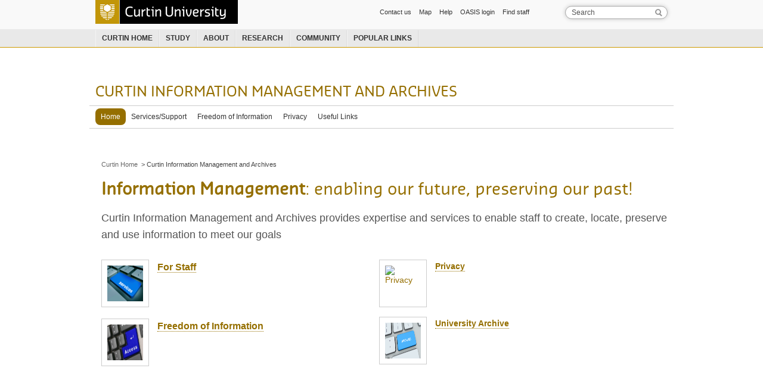

--- FILE ---
content_type: text/html
request_url: https://informationmanagement.curtin.edu.au/
body_size: 3894
content:
<!DOCTYPE html PUBLIC "-//W3C//DTD XHTML 1.0 Transitional//EN" "http://www.w3.org/TR/xhtml1/DTD/xhtml1-transitional.dtd">

<html lang="en" xml:lang="en" xmlns="http://www.w3.org/1999/xhtml">
<head>
<title>Home</title>
<meta content="Home" name="DC.Title"/>
<meta content="***" name="Description"/>
<meta content="***" name="DC.Description"/>
<meta content="***" name="Keywords"/>
<meta content="***" name="DC.Subject"/>
<meta content="Information Management" name="Curtin.Classification"/>
<meta content="Strategic Management" name="Curtin.Classification"/>
<meta content="45" name="revisit_after"/>
<meta content="Curtin Information Management and Archives (Phone: 9266 9266)" name="DC.Creator"/>
<meta content="https://informationmanagement.curtin.edu.au/index.cfm" name="DC.Identifier"/>
<meta content="2024-05-10" name="DC.Date.Modified"/>
<meta content="PUBLIC" name="AGLSTERMS.protectiveMarking"/>
<meta content="http://global.curtin.edu.au/legal/" name="DC.Rights"/>
<meta content="text/html" name="DC.Format"/>
<meta content="en" name="DC.Language"/>
<link href="/template/css/layoutv3.css" rel="stylesheet" type="text/css"/>
<link href="/template/css/contentv3.css" rel="stylesheet" type="text/css"/>
<link href="/local/css/site.css" rel="stylesheet" type="text/css"/>
<link href="/template/css/print.css" media="print" rel="stylesheet" type="text/css"/>
<script src="https://global.curtin.edu.au/packages/jQuery-1.3.2/jquery-1.3.2.min.js" type="text/javascript"></script>
<title>Records &amp;amp; Information Management</title>
<meta content="Records &amp; Information Management" name="DC.Title"/>
<meta content="This page gives a brief introduction to University Information Management, the area responsible for records and information management at Curtin" name="Description"/>
<meta content="This page gives a brief introduction to University Information Management, the area responsible for records and information management at Curtin" name="DC.Description"/>
<meta content="information services, University Archives, flow, records, Curtin University, Curtin, archives, information management" name="Keywords"/>
<meta content="information services, University Archives, flow, records, Curtin University, Curtin, archives, information management" name="DC.Subject"/>
<!-- Google Tag Manager --->
<noscript><iframe height="0" src="//www.googletagmanager.com/ns.html?id=GTM-WKWRXD" style="display:none;visibility:hidden" title="Google Tag Manager" width="0"></iframe></noscript>
<script type="text/javascript">(function(w,d,s,l,i){w[l]=w[l]||[];w[l].push({'gtm.start':
        new Date().getTime(),event:'gtm.js'});var f=d.getElementsByTagName(s)[0],
        j=d.createElement(s),dl=l!='dataLayer'?'&l='+l:'';j.async=true;j.src=
        '//www.googletagmanager.com/gtm.js?id='+i+dl;f.parentNode.insertBefore(j,f);
        })(window,document,'script','dataCoreLayer','GTM-WKWRXD');</script>
<!-- End Google Tag Manager -->
<meta charset="utf-8"/></head>
<body class="secure">
<a class="reader" href="#skip_to_content">Skip to content</a>
<div id="branding"> <span class="print_only">Curtin University</span>
<div class="page_positioning">
<div id="masthead"> <a href="http://www.curtin.edu.au/"><span> </span>Curtin University</a> </div>
<div id="utility">
<form action="//search.curtin.edu.au/s/search.html" method="get">
<label class="reader" for="query">Search</label>
<input accesskey="q" class="search" id="query" name="query" onblur="this.className='search';if(this.value=='') this.value = this.defaultValue;" onfocus="if(this.value==this.defaultValue)this.value='';" size="22" type="text" value="Search"/>
<input name="collection" type="hidden" value="curtin-university"/>
<input name="clive" type="hidden" value="curtin-web,curtin-staff,curtin-jobs,curtin-maps,curtin-entities"/>
<input class="submit_button" type="submit" value="search"/>
</form>
<ul>
<li><a href="http://www.curtin.edu.au/contact-us/">Contact us</a></li>
<li><a href="http://properties.curtin.edu.au/maps/">Map</a></li>
<li><a href="http://curtin.edu.au/help/">Help</a></li>
<li><a href="http://oasis.curtin.edu.au/">OASIS login</a></li>
<li><a href="http://search.curtin.edu.au/s/search.html?collection=curtin-university&amp;form=staff&amp;clive=curtin-staff">Find staff</a></li>
</ul>
</div>
<div class="clearing"></div>
<ul id="global_navigation">
<li class="hover_menu" id="global_home"><a class="top_level" href="http://www.curtin.edu.au/">Curtin home</a> </li>
<li class="hover_menu"><a class="top_level" href="http://study.curtin.edu.au/">Study</a>
<ul class="drop_down study_drop">
<li class="ql_title">Information for
              <ul>
<li><a href="https://study.curtin.edu.au/">Future students</a></li>
<li><a href="https://research.curtin.edu.au/">Research students</a></li>
<li><a href="https://students.curtin.edu.au/">Current students</a></li>
<li><a href="https://study.curtin.edu.au/undergraduate/parent-information/">Parents</a></li>
<li><a href="https://study.curtin.edu.au/undergraduate/career-advisors-teachers/">Career advisors and teachers</a></li>
</ul>
</li>
<li class="ql_title">Information about
              <ul>
<li><a href="https://study.curtin.edu.au/">Courses</a></li>
<li><a href="http://clt.curtin.edu.au/">Teaching &amp; learning</a></li>
<li><a href="http://scholarships.curtin.edu.au/">Scholarships</a></li>
<li><a href="https://study.curtin.edu.au/curtin-life/">Curtin Life</a></li>
<li class="more_page"><a href="https://study.curtin.edu.au">More on studying</a></li>
</ul>
</li>
</ul>
</li>
<li class="hover_menu"><a class="top_level" href="http://about.curtin.edu.au/">About</a>
<ul class="drop_down about_drop">
<li><a href="http://about.curtin.edu.au/education-research-programs/">Education and research</a></li>
<li><a href="http://about.curtin.edu.au/our-campuses/">Campuses</a></li>
<li><a href="http://about.curtin.edu.au/our-profile/">Profile</a></li>
<li><a href="http://about.curtin.edu.au/services/">Services</a></li>
<li><a href="http://about.curtin.edu.au/working-curtin/">Working at Curtin</a></li>
</ul>
</li>
<li class="hover_menu"> <a class="top_level" href="http://research.curtin.edu.au/">Research</a>
<ul class="drop_down research_drop">
<li><a href="http://research.curtin.edu.au/about/">About research</a></li>
<li><a href="http://research.curtin.edu.au/news-events/">Research news</a></li>
<li><a href="http://research.curtin.edu.au/projects-expertise/">Projects and expertise</a></li>
<li><a href="http://research.curtin.edu.au/projects-expertise/institutes-centres/">Institutes and centres</a></li>
<li><a href="http://research.curtin.edu.au/industry-partners/">Industry and partners</a></li>
<li><a href="http://research.curtin.edu.au/industry-partners/consulting-services/">Consulting services</a></li>
<li><a href="http://research.curtin.edu.au/standards/">Research standards</a></li>
<li><a href="http://research.curtin.edu.au/postgraduate/">Postgraduate research</a></li>
</ul>
</li>
<li class="hover_menu"><a class="top_level" href="http://community.curtin.edu.au/">Community</a>
<ul class="drop_down community_drop">
<li><a href="http://alumni.curtin.edu.au/">Alumni</a></li>
<li><a href="http://www.guild.curtin.edu.au/">Student Guild</a></li>
<li><a href="http://johncurtingallery.curtin.edu.au/">John Curtin Gallery</a></li>
<li><a href="http://www.curtinfm.com.au/">Curtin FM</a></li>
<li><a href="http://cv.curtin.edu.au/">Curtin Volunteers!</a></li>
<li><a href="http://give.curtin.edu.au/">Giving to Curtin</a></li>
<li><a href="http://openday.curtin.edu.au/">Open Day</a></li>
</ul>
</li>
<li class="hover_menu" id="hm_popular"> <a class="top_level" href="http://curtin.edu.au/popularlinks/">Popular links</a>
<ul class="drop_down pop_drop">
<li><a href="http://news.curtin.edu.au/">News</a></li>
<li><a href="http://library.curtin.edu.au/">Library</a></li>
<li><a href="http://properties.curtin.edu.au/gettingaround/carparks.cfm">Getting here</a></li>
<li><a href="http://www.coop.com.au/">Bookshop</a></li>
<li><a href="http://students.curtin.edu.au/administration/dates/academic.cfm">Academic calendars</a></li>
<li><a href="http://fees.curtin.edu.au/">Fees &amp; charges</a></li>
<li><a href="http://futurestaff.curtin.edu.au/">Future Staff</a></li>
<li><a href="https://oasis.curtin.edu.au/">OASIS Login</a></li>
</ul>
</li>
</ul>
</div>
</div>
<div id="site_heading">
<div class="page_positioning">
<a href="/">Curtin Information Management and Archives</a>
</div>
</div>
<div id="top_navigation">
<div class="page_positioning">
<ul>
<li class="selected">
<a href="/">Home</a>
</li>
<li>
<a href="/services/index.html">Services/Support</a>
</li>
<li>
<a href="https://www.curtin.edu.au/about/governance/freedom-of-information/">Freedom of Information</a>
</li>
<li>
<a href="https://www.curtin.edu.au/about/governance/privacy/">Privacy</a>
</li>
<li>
<a href="/links/index.html">Useful Links</a>
</li>
</ul>
<div class="clearing"></div>
</div>
</div>
<div id="colour_block"></div>
<div class="page_positioning">
<a id="skip_to_content" name="skip_to_content"></a>
<div class="no_menu" id="content">
<div id="breadcrumbs">
<a href="http://curtin.edu.au">Curtin Home</a> &gt; Curtin Information Management and Archives
	</div>
<div class="fullwidth">
<h1 class="home"><strong>Information Management</strong>: enabling our future, preserving our past!</h1>
<p>Curtin Information Management and Archives provides  expertise and services to enable staff to create, locate, preserve and use  information to meet our goals</p>
<div class="span-4">
<div class="contextual_nav">
<h2><a href="/tools/procedures_advice.html"><strong> For Staff</strong><img alt="Tools" height="60" src="local/images/Services.jpg" width="60"/></a></h2>
</div>
<div class="contextual_nav">
<h2><a href="https://www.curtin.edu.au/about/governance/freedom-of-information/"><strong>Freedom of Information</strong><img alt="Privacy" height="60" src="local/images/accessToInformation.jpg" width="60"/></a></h2></div>
</div>
<div class="span-4 last">
<div class="contextual_nav">
<div class="contextual_nav">
<h2><a href="https://www.curtin.edu.au/about/governance/privacy/"><strong>Privacy</strong><img alt="Privacy" height="60" src="local/images/privacy.png" width="60"/></a></h2>
</div>
<div class="contextual_nav">
<h2><a href="https://www.curtin.edu.au/archives/"><strong>University Archive</strong><img alt="" height="60" src="images/ArchivesKeypad.png" width="60"/></a></h2> </div>
</div>
<!--
<div id="topQueries">
<h2>Top queries</h2>


	



  
    


	<br />
	<p>Something's not working with our FAQs at the moment. Please try again later.</p>
	<p>If you're still having trouble, please <a href="contact.cfm">contact us</a> and we'll fix it and get back to you as soon as possible.</p>

 
</div>
-->
</div>
<div id="small_content">
</div>
</div>
<div class="clearing"></div>
<div id="footer">
<div class="page_positioning">
<div class="column" id="footer_links">
<ul>
<li><a href="http://www.curtin.edu.au/">Curtin home</a></li>
<li><a href="http://find.curtin.edu.au/sitemap/">Site map</a></li>
</ul>
<ul>
<li><a href="https://study.curtin.edu.au">Future students</a></li>
<li><a href="https://about.curtin.edu.au/">About Curtin</a></li>
<li><a href="https://research.curtin.edu.au/">Research</a></li>
<li><a href="https://students.curtin.edu.au/">Current students</a></li>
<li><a href="https://staff.curtin.edu.au/">Staff</a></li>
</ul>
</div>
<div class="column" id="footer_contact">
<h2>Contact us</h2>
<ul>
<li><a href="http://www.curtin.edu.au/contact-us/">Telephone enquiries</a></li>
<li><a href="http://complaints.curtin.edu.au/">Complaints</a></li>
<li><a href="http://properties.curtin.edu.au/safetyatcurtin/">Emergency and security numbers</a></li>
</ul>
<dl>
<dt>Address</dt>
<dd><a href="https://goo.gl/maps/r3ORv">Kent Street, Bentley, Perth<br/>
      Western Australia 6102</a></dd>
</dl>
</div>
<div class="column" id="footer_locations">
<h2>Locations</h2>
<ul>
<li><a href="https://about.curtin.edu.au/visit/#wa">Perth</a></li>
<li><a href="https://about.curtin.edu.au/visit/#kalgoorlie">Kalgoorlie</a></li>
<li><a href="http://curtindubai.ac.ae/">Dubai</a></li>
<li><a href="http://www.curtin.edu.my/">Malaysia</a></li>
<li><a href="http://curtinmauritius.ac.mu/">Mauritius</a></li>
<li><a href="http://www.curtin.edu.sg/">Singapore</a></li>
</ul>
</div>
<div class="column" id="footer_legal">
<h2>Legal</h2>
<dl>
<dt>CRICOS Provider Code</dt>
<dd>00301J</dd>
<dd><strong>ABN:</strong> 99 143 842 569</dd>
<dd><strong>TEQSA:</strong> <a href="https://www.teqsa.gov.au/provider/curtin-university-formerly-curtin-university-technology">PRV12158</a></dd>
</dl>
<ul>
<li><a href="https://curtin.edu.au/copyright/">Copyright</a></li>
<li><a href="https://curtin.edu.au/disclaimer/">Disclaimer</a></li>
<li><a href="/privacy/index.html">Privacy statement</a></li>
<li><a href="https://curtin.edu.au/accessibility/">Accessibility</a></li>
</ul>
</div>
<div class="column" id="footer_logo">
<ul id="social_media">
<li><a href="http://facebook.com/curtinuniversity" rel="me"><img alt="Facebook" src="/template/images/2010/icon_facebook.gif"/></a></li>
<li><a href="http://twitter.com/curtinuni" rel="me"><img alt="Twitter" src="/template/images/2010/icon_twitter.gif"/></a></li>
<li><a href="http://www.youtube.com/user/CurtinUniversity" rel="me"><img alt="YouTube" src="/template/images/2010/icon_youtube.gif"/></a></li>
<li><a href="http://instagram.com/curtinuniversity"><img alt="Instagram" src="/template/images/2010/icon_instagram.png"/></a></li>
<li><a href="http://www.linkedin.com/edu/school?id=10223" rel="me"><img alt="LinkedIn" src="/template/images/2010/icon_linkedin.gif"/></a></li>
</ul>
<a href="http://curtin.edu.au/socialmedia/" id="more-sm">Social media at Curtin</a>
<div class="clearing"></div>
<a href="http://www.atn.edu.au/" id="atn"><span> </span>Australian Technology Network of Universities </a>
<a class="edx" href="https://www.edx.org/school/curtinx" title="Curtin is an edX institutional partner – Visit CurtinX"><img alt="edX logo" height="50" src="/template/images/2010/logo-edx-mono.png" width="77"/></a>
<p>Page last modified:
10 May 2024</p>
</div>
<div class="clearing"></div>
</div>
</div>
</div></div></body>
</html>


--- FILE ---
content_type: text/css
request_url: https://informationmanagement.curtin.edu.au/template/css/layoutv3.css
body_size: 3065
content:
#footer .page_positioning#subheading  {
	font-family: arial,sans-serif;
	font-size: 0.6em;
	line-height: 1.1em;
	margin: 1em 0 0 0;
	text-transform: none;
}
@font-face {
	font-family:'Sansa';
	src:url('../font/SansaSoft-Normal.eot')
}
@font-face {
	font-family:"Sansa";
	src:url('../font/SansaSoft-Normal.otf');
	font-weight:normal;
	font-style:normal;
	font-variant:normal
}
html, body, div, span, applet, object, iframe, h1, h2, h3, h4, h5, h6, p, pre, a, abbr, acronym, address, big, cite, code, del, dfn, font, img, ins, kbd, q, s, samp, small, strike, tt, var, dl, dt, dd, ol, ul, li, form, label, table, caption, tbody, tfoot, thead, tr, th, td {
	margin:0;
	padding:0;
	border:0;
	outline:0;
	font-weight:inherit;
	font-style:inherit;
	font-size:100%;
	font-family:inherit;
	vertical-align:baseline;
	background:transparent
}
a:focus {
	outline:1px dotted #555
}
ol, ul {
	list-style:none
}
table {
	border-collapse:collapse;
	border-spacing:0
}
caption, th, td {
	text-align:left;
	font-weight:normal
}
blockquote, q {
	quotes:"" ""
}
html {
	font-family:Arial, Helvetica, sans-serif;
	font-size:75%
}
body {
/*	behavior:url("//global.curtin.edu.au/template/css/csshover3.htc"); */
	background:none
}
.clearing {
	clear:both
}
.page_positioning {
	width:960px;
	margin:0 auto;
	padding:0 10px
}
.reader {
	position:absolute;
	left:0;
	top:-1000px;
	width:1px;
	height:1px;
	overflow:hidden;
	text-indent:-9999px
}
.img_replacement {
	position:relative;
	overflow:hidden;
	text-decoration:none;
	display:block
}
.img_replacement span {
	position:absolute;
	width:100%;
	height:100%;
	top:0;
	left:0;
	background-repeat:no-repeat
}
a.img_replacement span {
	cursor:pointer
}
#masthead {
	width:239px;
	height:40px;
	background:url(../images/2010/curtin_logo.gif) no-repeat;
	float:left
}
#masthead a {
	height:40px;
	width:239px;
	position:relative;
	display:block;
	text-decoration:none
}
#masthead a span {
	position:absolute;
	width:100%;
	height:100%;
	background:url(../images/2010/curtin_logo.gif)
}
#masthead a img {
	width:239px;
	height:40px
}
#branding {
	border-bottom:1px solid #C90;
	z-index:500;
	position:relative
}
#branding, #branding .page_positioning {
	background:#f9f9f9 url(../images/2010/global_bg.gif) bottom repeat-x;
	height:79px;
	border-bottom:1px solid #C90;
	margin-bottom:-1px
}
#utility {
	font-family:Arial, Helvetica, sans-serif;
	padding-top:10px
}
#utility ul, #utility form {
	float:right;
	margin:0;
}
#utility ul{
margin:1px 50px 0 0;	
}

#utility li {
	display:inline;
	font-size:.917em;
	line-height:1.81em;
	list-style:none;
	margin:0
}
#utility li a {
	color:#333;
	text-decoration:none;
	margin-right:10px;
}
#utility li a:hover {
	text-decoration:underline
}
#utility form {
	position:relative
}
#utility .search {
	width:130px;
	font-size:1em;
	font-family:Arial, Helvetica, sans-serif;
	color:#555;
	border:1px solid #AAA;
	padding-left:10px;
	padding-right:30px;
	height:18px;
	-moz-border-radius:16px;
	-webkit-border-radius:16px;
	border-radius:16px;
	-moz-box-shadow:0 0 7px rgba(0,0,0,0.2);
	-webkit-box-shadow:0 0 7px rgba(0,0,0,0.2);
	box-shadow:0 0 7px rgba(0,0,0,0.2)
}
#utility .search:focus {
	-moz-box-shadow:0 0 7px #e3c56f;
	-webkit-box-shadow:0 0 7px #e3c56f;
	box-shadow:0 0 7px #e3c56f;
	border:1px solid #c90
}
#utility .submit_button {
	position:absolute;
	right:8px;
	top:4px;
	background:url(../images/2010/search.gif) no-repeat;
	border:0;
	height:15px;
	width:15px;
	text-indent:-9999px;
	font-size:0;
	display:block;
	line-height:0;
	cursor:pointer
}
#utility input[type="submit"]::-moz-focus-inner {
border:0
}
#utility input[type="submit"]:focus {
	outline:none
}
#global_navigation {
	height:30px;
	margin-top:10px;
	position:relative;
	margin-bottom:0;
	margin-left:0;
}
#global_navigation li a.selected {
	background:#FFF;
	border:1px solid #C90;
	border-bottom:1px solid white;
	-moz-border-radius:3px 3px 0 0;
	-webkit-border-top-left-radius:3px;
	-webkit-border-top-right-radius:3px;
	border-radius:3px 3px 0 0
}
#global_navigation a.top_level:hover {
	text-decoration:underline
}
#global_navigation .hover_menu {
	margin:0;
	list-style:none;
	font-size:1em;
	line-height:1.584em;
	text-transform:uppercase;
	font-weight:bold;
	display:block;
	float:left;
	width:auto;
	height:100%;
	top:0;
	position:relative
}
#global_navigation .hover_menu ul {
	margin:0;
	width:176px;
	padding-top:10px;
	position:absolute;
	top:30px;
	left:0;
	background:#faf6e8;
	border:1px solid #c29608;
	border-top:none;
	text-transform:none;
	font-weight:normal;
	padding-bottom:20px;
	display:none;
	-webkit-box-shadow:2px 2px 3px rgba(0,0,0,0.3);
	-moz-box-shadow:2px 2px 3px rgba(0,0,0,0.3);
	box-shadow:2px 2px 3px rgba(0,0,0,0.3)
}
#global_navigation .hover_menu:hover ul {
	display:block
}
#global_navigation .hover_menu li {
	line-height:1.666em;
	margin:0;
	list-style:none
}
#global_navigation .hover_menu li a {
	display:block;
	padding:4px 10px 3px 10px;
	border:none!important
}
#global_navigation a {
	color:#333;
	text-decoration:none;
	height:24px;
	border:1px solid #f4f4f4;
	border-top-color:#e9e9e9;
	border-right-color:#DDD;
	border-bottom:none;
	display:inline-block;
	line-height:1.666em;
	padding:4px 10px 0 10px
}
#global_navigation li li a {
	height:auto;
	line-height:1.666em;
	padding-bottom:.4166em!important;
	padding-top:.4166em!important
}
#global_navigation .hover_menu:hover a {
	background:#faf6e8;
	color:black;
	border:1px solid #c29608;
	border-bottom:1px solid #faf6e8;
	-moz-border-radius:3px 3px 0 0;
	-webkit-border-top-left-radius:3px;
	-webkit-border-top-right-radius:3px;
	border-radius:3px 3px 0 0
}
#global_navigation .hover_menu:hover li a:hover {
	background:#f5edd0
}
#global_navigation li.ql_title {
	float:left;
	text-transform:uppercase;
	font-weight:bold;
	width:176px;
	padding:0;
	padding-left:24px;
	color:#956f00;
	margin-top:10px
}
#global_navigation li.ql_title ul {
	border:none;
	-moz-box-shadow:none;
	-webkit-box-shadow:none;
	box-shadow:none;
	width:190px;
	float:left;
	position:relative;
	display:block;
	top:0;
	padding:0;
	margin:10px 20px 0 -8px
}
#global_navigation ul.research_drop {
	width:274px
}
#global_navigation ul.study_drop {
	width:440px;
	height:auto;
	padding-bottom:30px
}
#global_navigation #global_home a:hover {
	background:#555;
	border-color:#555;
	color:#FFF
}
#site_heading {
	font-size:2em;
	line-height:1.2em;
	text-transform:uppercase;
	margin-top:2.6em;
	margin-bottom:.3em;
	font-family:"Sansa", Arial, Helvetica, sans-serif;
	background:none!Important
}
#site_heading .page_positioning, #top_navigation .page_positioning {
	background:none!Important
}
#site_heading span {
	display:none
}
#site_heading a {
	text-decoration:none
}
#top_navigation .page_positioning {
	border-top:1px solid #CCC;
	border-bottom:1px solid #CCC
}
#top_navigation ul {
	margin-top:0;
	background:#FFF
}
#top_navigation li {
	display:inline;
	list-style:none;
	margin:0
}
#top_navigation li a {
	font-size:1em;
	line-height:2.0833em;
	font-family:Arial, Helvetica, sans-serif;
	text-decoration:none;
	display:block;
	float:left;
	padding:2px 9px;
	margin:4px 0 5px 0
}
#top_navigation .selected a, #top_navigation .selected a:hover {
	color:white;
	-moz-border-radius:8px;
	-webkit-border-radius:8px;
	border-radius:8px;
	cursor:default
}
#top_navigation a:hover {
	background:#EEE;
	color:black;
	-moz-border-radius:8px;
	-webkit-border-radius:8px;
	border-radius:8px
}
#menu_navigation {
	width:176px;
	float:left;
	margin:22px 20px 0 0;
	display:inline
}
#menu_navigation ul {
	margin:0;
	background:#FFF
}
#menu_navigation li {
	border-bottom:1px #FFF solid;
	margin:0;
	list-style:none
}
#menu_navigation li a {
	color:#333 !important;
	font-size:1em;
	line-height:1.6666em;
	padding:.503em 0;
	text-decoration:none;
	border-bottom:1px dotted #666;
	display:block;
	padding-left:5px
}
#menu_navigation .has_sub_menu a {
	padding-left:16px;
	background:url(../images/2010/plus_minus.png) 2px 10px no-repeat
}
#menu_navigation .selected a {
	padding-left:10px;
	border-bottom:none
}
#menu_navigation .selected>a {
	border-bottom:1px dotted #000
}
#menu_navigation .has_sub_menu li a, #menu_navigation .selected li a {
	background:none!important;
	padding-left:20px;
	font-size:.917em
}
#menu_navigation .selected li.has_sub_menu a {
	background:url(../images/2010/plus_minus.png) 18px 8px no-repeat!important;
	padding-left:33px
}
#menu_navigation li li a {
	margin-right:0
}
#menu_navigation li li li {
	border-bottom:0!important
}
#menu_navigation .selected .selected .selected a {
	font-weight:bold;
	padding-left:10px
}
#menu_navigation .selected li.selected>a {
	padding-left:20px;
	background-image:none;
	font-weight:bold;
	border-bottom:0!important
}
#menu_navigation li.selected li.selected li a, #menu_navigation li.selected li.selected li.selected>a {
	padding-left:30px
}
#menu_navigation li a:hover, #menu_navigation li li a:hover, #menu_navigation li.selected .has_sub_menu a:hover {
	background-color:#EEE!important
}
#menu_navigation ul.global {
	margin-top:24px
}
#menu_navigation ul.global li {
	border-bottom-color:#f4f4f4
}
#menu_navigation ul.global li a {
	background-color:#f4f4f4
}
#menu_navigation ul.global li.selected>a {
	background-color:#c6c6c6;
	border-color:#000
}
#menu_navigation ul.global li a:hover {
	border-color:#FFF
}
#menu_navigation ul.global .selected li {
	background-color:#DDD;
	border-color:#e3e3e3
}
#menu_navigation ul.global li.selected li.has_sub_menu a {
	background-color:#e3e3e3;
	border-color:#e3e3e3
}
#menu_navigation ul.global li.selected li.has_sub_menu {
	border-color:#e3e3e3
}
#menu_navigation ul.global li.has_sub_menu li a, #menu_navigation ul.global li.selected li a {
	background-color:#e3e3e3;
	border-color:black
}
#menu_navigation ul.global li .selected>a, #menu_navigation ul.global ul ul {
	background-color:#CCC!important
}
#menu_navigation ul.global .selected .selected {
	background-color:#CCC
}
#menu_navigation ul.global .selected .selected li a {
	background:none!important
}
#menu_navigation .has_sub_menu li a, #menu_navigation .selected li a {
	background-color:none
}
#menu_navigation ul.global .selected .selected li {
	background:none
}
#menu_navigation ul.global li a:hover, #menu_navigation ul.global li.selected .has_sub_menu a:hover, #menu_navigation ul.global .selected .selected li a:hover, #menu_navigation ul.global li .selected a:hover {
	background-color:#555!important;
	color:#FFF!important;
}
#breadcrumbs, #bread_crumbs, #breadcrumb, #bread_crumb {
	margin:2.1818em 0 0 0;
	font-family:Arial, Helvetica, sans-serif;
	font-size:.786em!Important;
	line-height:2.1818em;
	position:relative;
	top:3px;
}

#content.no_small #breadcrumbs, #content.no_small #bread_crumbs, #content.no_small #breadcrumb, #content.no_small #bread_crumb {
	margin-right:-294px
}
#breadcrumbs a, #bread_crumbs a, #breadcrumb a, #bread_crumb a {
	color:#666 !important;
	text-decoration:none;
	padding-right:3px
}
#breadcrumbs a:hover, #bread_crumbs a:hover, #breadcrumb a:hover, #bread_crumb a:hover {
	text-decoration:underline
}
#breadcrumbs li, #bread_crumbs li {
	display:inline;
	padding:0 10px 0 0;
	margin-right:0!important;
	margin-left:0!important;
	background:url(../images/2010/bracket.gif) right no-repeat
}
#footer {
	background:url(../images/2010/footer_bg.gif) repeat-x top!important;
	border-top:1px solid #CCC;
	margin-top:80px;
	position:relative
}
#footer .page_positioning {
	background:#FFF url(../images/2010/footer_bg.gif) repeat-x top!important;
	border-top:1px solid #CCC;
	font-size:.917em;
	line-height:1.6363em;
	color:#555;
	padding-top:18px;
	padding-bottom:36px;
	top:-1px;
	position:relative
}
#footer h2 {
	font-size:1em;
	margin:0;
	width:auto;
	padding:0;
	line-height:1.5em;
	margin-top:1em;
	margin-bottom:.75em;
	font-weight:bold;
	text-transform:uppercase;
	color:#956f00
}
#footer p {
	font-size:.917em;
	line-height:1.5em;
	margin-right:0
}
#footer dt {
	font-weight:bold;
	color:#555;
	line-height:1.5em
}
#footer dl {
	margin-bottom:1.5em;
	margin-top:0
}
#footer ul {
	margin:0 0 18px 0
}
#footer li {
	margin:0;
	list-style:none;
	line-height:1.7em
}
#footer .column {
	width:176px;
	margin-right:20px;
	display:inline;
	float:left
}
#footer_links {
	margin-top:1em
}
#footer #footer_logo {
	margin-right:0
}
#footer_logo #social_media {
	margin-top:1em;
	overflow:hidden;
}
#footer_logo #social_media li {
	float:left;
	padding:0;
	margin-right: 4px;
	width:24px;
	height:24px
}
#footer_logo #social_media a:link, #footer_logo #social_media a:visited, #footer_logo #social_media a:link img, #footer_logo #social_media a:visited img {
	width:24px;
	height:24px;
	display:block
}
#footer_logo #social_media li a:hover {
	-moz-transform:scale(1.1);
	image-rendering:-moz-crisp-edges
}
#footer_logo #more-sm {
	margin-top:2em;
	display:block
}
#footer_logo a#atn {
	width:158px;
	height:63px;
	position:relative;
	display:block;
	text-decoration:none;
	margin-top:2em;
	margin-bottom:18px;
	clear:left
}
#footer_logo a span {
	height:100%;
	width:100%;
	background:url(../images/2010/atn_logo_white.gif) top left no-repeat;
	position:absolute;
	left:-1px
}

#footer_logo .edx {
    display: block;
    margin-bottom: 20px;
}

.print_only {
	display:none
}
#content {
	float:left;
	margin-top:0;
	display:inline;
	width:470px;
	margin-right:20px;
	position:relative;
	font-size:116.7%
}
#content.no_small {
	padding-right:294px;
	margin-right:0
}
#content.no_menu {
	width:666px;
	margin-right:20px
}
#content.no_small.no_menu {
	width:666px;
	padding:0;
	padding-right:294px
}
.showgrid {
	background:url(../images/2010/grid.gif) top center repeat-y
}
#content.showgrid {
	background:url(../images/2010/24px.gif) top repeat-y
}


--- FILE ---
content_type: text/css
request_url: https://informationmanagement.curtin.edu.au/template/css/contentv3.css
body_size: 4359
content:
h1 {
	font-family:"Sansa", Arial, Helvetica, sans-serif;
	font-size:2em;
	line-height:1.2856em;
	margin-top:.75em;
	margin-bottom:.6em;
	position:relative;
	margin-right:-294px
}
#content.no_small h1 {
	margin-right:-294px
}
#content h1, #landing h1, .fullwidth h1 {
	margin-right:0
}
h2 {
	font-size:1.5em;
	line-height:1.14286em;
	margin:1.71429em 0 -0.57143em;
	position:relative
}
h3 {
	font-size:1.286em;
	line-height:1.333em;
	margin:1.9999em 0 -0.6665em
}
h4 {
	font-size:1.143em;
	line-height:1.5em;
	margin:2.25em 0 -0.75em
}
h5 {
	font-size:1em;
	line-height:1.7142em;
	margin:2.5713em 0 -0.8571em
}
h1+*, h2+*, h3+*, h4+*, h5+*, h6+* {
	margin-top:24px
}
p {
	font-size:1.0em;
	line-height:1.7143em;
	margin:1.7143em 0;
	position:relative
}
ul, ol {
	margin:1.7143em 0 0 ;
}
ol{
margin-left:16px;	
}
p+ol, p+ul {
	margin-top:-.8571em
}
li ul, li ol {
	margin:.8571em
}
li {
	font-size:1.0em;
	line-height:1.7143em;
	margin:.4285em 0 0 26px;
	list-style:square
}
li p {
	margin-bottom:.8571em
}
ol li, ul ol ul ol li, ul ol li {
	list-style:decimal
}
ol>li {
	list-style:decimal
}
ol ol>li, ol ol ol ol>li {
	list-style:lower-alpha
}
ol ol ol>li {
	list-style:decimal
}
ol ul li, ul ol ul li {
	list-style:square
}
ul>li {
	list-style:square
}
h1+h2, h1+div+h2 {
	margin-top:1.14286em
}
h3+h4 {
	margin-top:1.333em
}
h4+h5 {
	margin-top:1.5em
}
h2+table {
	margin-top:2.284em!important
}
dl {
	margin:1.7143em 0
}
dt {
	font-weight:bold;
	line-height:1.7143em;
	margin-top:.85715em
}
dt:first-child {
	margin-top:0
}
dd {
	line-height:1.7143em
}
h1+p, h1+div+p, h1+.figure+.figure_caption+p, h1+img+p, h1+img+div+p, p.intro, h1+.figure+p, h1+.figure+.figure_caption+div+p, p.add_intro {
	font-size:1.286em;
	line-height:1.555em;
	margin:0 0 1.444em 0;
	color:#555
}
#content.no_small .fullwidth h1, #landing #breadcrumbs {
	margin-right:0
}
H1.remove_intro+p, h1.remove_intro+div+p, h1.remove_intro+.figure+.figure_caption+p, h1.remove_intro+img+p, h1.remove_intro+img+div+p, p.intro, h1.remove_intro+.figure+p, h1.remove_intro+.figure+.figure_caption+div+p, p.remove_intro {
	font-size:1.0em!important;
	line-height:1.7143em!important;
	margin-bottom:1.7143em!important;
	margin-top:-.2em
}
.leading_figure {
	position:relative;
	margin:24px 0 20px 0;
	border:1px solid #CCC
}
.leading_figure {
	float:left;
	margin-right:20px
}
.caption, .leading_caption {
	font-size:85.7%;
	font-style:italic;
	margin:-15px 0 30px 0;
	display:block
}
.leading_caption {
	float:left;
	clear:left;
	width:274px
}
.figure {
	float:right;
	margin:20px -294px 24px 20px;
	top:4px;
	position:relative;
	border:1px solid #CCC;
	clear:right
}
p+.figure {
	margin-top:-4px
}
#content img {
	margin-bottom:20px
}
.full_width {
	margin:0 0 24px 20px
}
.figure_caption {
	clear:right;
	font-size:85.7%;
	float:right;
	font-family:Arial, Helvetica, sans-serif;
	line-height:1.5em;
	margin:.63em -294px 0 0;
	width:272px;
	padding-left:16px;
	text-align:right;
	position:relative;
	top:-20px;
	font-style:italic
}
object {
	z-index:100;
	position:relative
}
.brochure, .warning, .testimonial, .related_links, .faqs, .did_you_know, .news, .events, .warning, .info, .basic {
	position:relative;
	float:right;
	margin:0 -294px 20px 20px;
	font-size:85.7%!important;
	clear:both;
	display:inline
}
.basic {
	margin-right:-278px
}
.related_links, .faqs, .did_you_know, .news, .events, .info, .basic {
	width:258px;
	padding-left:16px
}
.brochure {
	width:176px;
	padding-left:98px
}
.warning, .info {
	padding:16px;
	width:240px;
	-moz-border-radius:8px;
	-webkit-border-radius:8px;
	border-radius:8px
}
.warning :first-child, .info :first-child {
	margin-top:0
}
.warning :last-child, .info :last-child {
	margin-bottom:0
}
.testimonial {
	width:354px;
	padding-left:16px
}
.warning h2, .did_you_know h2, .testimonial h2, .news h2, .events h2, .related_links h2, .faqs h2, .brochure h2, .info h2, .basic h2 {
	font-size:1.333em;
	line-height:1.25em;
	margin:1.11em 0 0 0;
	padding:.222em 0 0 36px
}
.testimonial h2 {
	margin-bottom:1em
}
.related_links h2, .faqs h2, .did_you_know h2, .info h2, .basic h2 {
	padding-left:30px;
	margin-left:-16px
}
.basic h2 {
	padding-left:0
}
h1+.warning h2, h1+.info h2 h1+.did_you_know h2, h1+.testimonial h2, h1+.news h2, h1+.events h2, h1+.related_links h2, h1+.faqs h2, h1+.did_you_know h2, h1+.brochure h2, .event, .article {
	margin-top:0
}
.brochure h2 {
	margin:0;
	padding-left:0
}
.warning h2 {
	padding-top:.111em
}
.testimonial img {
	float:left;
	margin:0 20px 20px 0!important
}
.warning h3, .warning p, .did_you_know h3, .did_you_know p, .testimonial h3, .testimonial p, .news p, .brochure p, .info h3, .info p, .basic h3, .basic p {
	font-size:1em;
	line-height:1.666em;
	margin:0;
	float:none
}
.basic h3 {
	font-weight:bold
}
.testimonial p {
	margin-bottom:1.666em
}
.testimonial p span {
	display:block;
	font-weight:bold
}
.warning h3, .did_you_know h3, .info h3, .basic h3 {
	margin-top:.66em
}
.brochure p {
	padding-left:0;
	margin-right:0!important;
	line-height:1.6667em;
	margin-top:.415em;
	margin-bottom:.415em
}
.warning ul, .did_you_know ul, .testimonial ul, .news ul, .brochure ul, .related_links ul, .faqs ul, .info ul {
	margin-top:.8333em
}
.warning li, .did_you_know li, .testimonial li, .news li, .brochure li, .related_links li, .faqs li, .info li {
	list-style:square;
	line-height:1.666em;
	margin:0 0 .2em 16px
}
.related_links li, .faqs li {
	margin:0 0 .415em 0
}
.brochure a img {
	position:absolute;
	left:0;
	top:0;
	border:1px solid #CCC;
	margin:0
}
.related_links h2 {
	background:url("../images/2010/icon_sprite.png") no-repeat scroll 0 -6px transparent
}
.faqs h2 {
	background:url("../images/2010/icon_sprite.png") no-repeat scroll 0 -96px transparent
}
.did_you_know h2 {
	background:url("../images/2010/icon_sprite.png") no-repeat scroll 0 -187px transparent;
	margin-left:0
}
.find_out_more {
	display:block;
	float:none;
	padding-left:0;
	padding-top:0;
	width:auto
}
.find_out_more h2 {
	background:url("../images/2010/find_out_more.png") no-repeat scroll 0 5px transparent!important;
	font-size:1.5em;
	height:22px;
	line-height:1.14286em;
	margin:1.71429em 0 0 -20px;
	position:relative
}
.did_you_know h2+p, .warning h2+p, .info h2+p {
	margin-top:.8333em
}
.news .time, .events .time {
	font-weight:bold;
	font-size:.917em;
	line-height:1.8181em;
	display:block;
	margin-top:.8em
}
.news h3, .events h3 {
	font-size:1.167em;
	line-height:1.4285em;
	margin-bottom:.3571em;
	margin-top:0
}
.news h3 a, .events h3 a {
	text-decoration:none
}
.news p, .events p {
	border-bottom:1px dotted #555;
	font-size:1em;
	line-height:1.666em;
	padding-bottom:.8em;
	margin:0
}
blockquote {
	font-family:Georgia, 'Times New Roman', Times, serif;
	font-size:1.5em;
	line-height:1.7142em;
	font-style:italic;
	background:#FFF url(../images/2010/left_quote.gif) no-repeat 0 10px;
	padding-left:20px;
	position:relative
}



.steps li{
list-style:none;
margin-left:0;	
}

.stepone {
background:url("../images/2010/1.gif") no-repeat left top;
}
.steptwo {
background:url("../images/2010/2.gif") no-repeat left top;
}
.stepthree {
background:url("../images/2010/3.gif") no-repeat left top;
}
.stepfour {
background:url("../images/2010/4.gif") no-repeat left top;
}
.stepfive {
background:url("../images/2010/5.gif") no-repeat left top;
}
.stepsix {
background:url("../images/2010/6.gif") no-repeat left top;
}
.stepseven {
background:url("../images/2010/7.gif") no-repeat left top;
}
.stepeight {
background:url("../images/2010/8.gif") no-repeat left top;
}
.stepnine {
background:url("../images/2010/9.gif") no-repeat left top;
}
.stepten {
background:url("../images/2010/10.gif") no-repeat left top;
}
.step {
padding-bottom:16px;
padding-left:60px;
padding-top:11px;
color:#000;
}


#content.no_small blockquote {
	margin:1.1428em -98px 1.7142em 0;
	padding-left:98px;
	background:url(../images/2010/left_quote.gif) no-repeat 77px 10px
}
#content.no_small .fullwidth blockquote {
	margin-right:176px
}
blockquote p {
	margin:0 0 .857em 0
}
blockquote span {
	height:24px;
	width:24px;
	background:url(../images/2010/right_quote.gif) no-repeat 8px 6px;
	padding:0 10px
}
cite {
	display:block;
	margin-left:60px
}
#content.no_small cite {
	margin:-19px 0 24px 98px
}
table {
	width:470px
}
#content table {
	font-size:.857em
}
html>body #content.no_menu table {
	width:666px
}
html>body table.fullwidth {
	width:764px
}
h2+table.fullwidth, h3+table.fullwidth, h4+table.fullwidth, h5+table.fullwidth, h5+table.fullwidth {
	margin-top:24px!important
}
html>body #content.no_menu table.fullwidth {
	width:960px
}
th[scope="col"][colspan], tr:first-child th[colspan], thead tr:last-child th[colspan] {
	text-align:center
}
th {
	line-height:1.666em;
	padding:.4166em 16px;
	text-transform:uppercase;
	border-bottom:1px solid #CCC;
	font-weight:bold;
	vertical-align:inherit
}
th[scope="col"], tr:first-child th, thead tr:last-child th {
	vertical-align:bottom
}
td, tr:first-child th[scope="row"] {
	border-bottom:1px solid #CCC;
	line-height:1.666em;
	padding:1em .4em 1em 16px
}
thead+tbody tr:first-child th, thead+tbody tr:first-child th[scope="row"] {
	border-bottom:1px solid #CCC;
	vertical-align:baseline
}
form thead+tbody td, form thead+tbody th {
	border-bottom:1px solid #CCC
}
form td, form th, form tr:first-child th[scope="row"] {
	border-bottom:0
}
.condensed td, .condensed th {
	line-height:1.666em;
	padding:0 16px
}
tr.odd td, tr.odd th {
	background:#f4f4f4
}
th p, td p {
	margin:0
}
th p+p, td p+p {
	margin-top:.833em
}
caption {
	font-size:.917em;
	text-align:center
}
caption[align=bottom] {
	line-height:1.81em;
	text-align:left
}
fieldset {
	-webkit-border-radius:8px;
	-moz-border-radius:8px;
	border-radius:8px;
	padding:1em 16px;
	line-height:2em;
	margin-bottom:1em
}
fieldset table {
	width:650px!important
}
legend {
	font-size:1.143em;
	margin-left:10px
}
.tint_one, .tint_two {
	border:1px solid #CCC;
	padding:16px;
	-webkit-border-radius:8px;
	-moz-border-radius:8px;
	border-radius:8px;
	margin:1.7143em 0
}
.tint_one :first-child, .tint_two :first-child {
	margin-top:0!important
}
.tint_one :last-child, .tint_two :last-child {
	margin-bottom:0!important
}
a.action_button, .submitButton, #landing a.action_button:visited, #content a.action_button:visited, #content .submitButton {
	color:white;!important
	display:inline;
	float:left;
	border:1px solid transparent;
	-webkit-border-radius:16px;
	-moz-border-radius:16px;
	border-radius:16px;
	font-size:1em;
	line-height:1.7143em;
	padding:.214em 16px;
	text-decoration:none
}
a.secondary, .submitButton, #content a.secondary, #landing a.secondary, #content .submitButton, a.secondary:visited, #content a.secondary:visited, #landing a.secondary:visited {
	border:1px solid #CCC;
	color:#444
}
.centred_action {
	display:block;
	text-align:center;
	padding-bottom:24px
}
.centred_action .action_button {
	float:none;
	padding:7px 16px
}
#logoutForm input.submitButton {
	width:100%;
	margin-top:5px
}
label, select, input[type=submit], button, input.submitButton {
	cursor:pointer
}
p+.contextual_nav {
	margin-top:3.2826em
}
.contextual_nav {
	margin-left:94px;
	position:relative;
	min-height:84px;
	font-size:85.7%;
	margin-bottom:1.2em
}
.span-3-33 .contextual_nav {
	margin-left:80px;
	width:220px
}
.contextual_nav h2, .contextual_nav h3 {
	font-size:1.333em;
	line-height:1.25em;
	margin-bottom:.312em;
	margin-top:.312em;
	font-weight:normal
}
.contextual_nav a {
	text-decoration:none
}
.contextual_nav a img, .contextual_nav img {
	position:absolute;
	left:-94px;
	padding:9px;
	background:#FFF;
	border:1px solid #CCC;
	top:-3px;
	margin:0
}
.contextual_nav p {
	margin-top:0
}
.item {
	width:176px;
	float:left;
	display:inline;
	margin-right:20px;
	position:relative;
	font-size:85.7%
}
.item h2, .item h3 {
	font-size:1.167em;
	line-height:1.7143em;
	margin-top:106px;
	margin-bottom:0;
	position:relative
}
.no_image h2, .no_image h3 {
	margin-top:0
}
.item p, .item ul, .item ol {
	margin-top:.275em
}
.item a {
	text-decoration:none;
	font-weight:bold
}
.item a img {
	margin-top:0
}
.item li, .reduced li {
	margin:.428em 0 .428em 16px
}
.item li a {
	font-weight:normal
}
.item a:link img, .item a:visited img {
	position:absolute;
	top:-106px!important;
	left:0
}
.last {
	margin-right:0
}
ul.reduced {
	font-size:85.7%
}
.bottom_margin {
	margin-bottom:12px!important
}
.rhs {
	float:right;
	margin-right:-294px
}
.no_pad {
	padding:0!important
}
.no_margin {
	margin:0!important
}
.no_border {
	border:0!important;
	-moz-box-shadow:none!important;
	-webkit-box-shadow:none!important;
	box-shadow:none!important
}
.no_top_margin {
	margin-top:0
}
.no_left_margin {
	margin-left:0!important
}
.no_bottom_margin {
	margin-bottom:0!important
}
.no_top_padding {
	padding-top:0
}
.no_icon {
	padding-left:0!important;
	background-image:none!important
}
.no_bg {
	background:none!important
}
.alt-position {
	float:right
}
.align_left {
	text-align:left!important
}
#content .fullwidth {
	margin:0 -294px 20px 0
}
.clickable {
	cursor:pointer
}
.expandable, .contractable, .pubaccordion {
	padding-left:20px;
	background:url(../images/2010/expandable.png) no-repeat 0 50%;
	text-decoration:underline;
	cursor:pointer;
	position:relative
}
li.expandable, li.contractable {
	list-style:none;
	margin-left:0
}
.contractable {
	padding-left:20px;
	background:url(../images/2010/contractable.png) no-repeat 0 5px
}
a.expandable, a.contractable {
	line-height:1.7143em;
	display:block
}
h2 a.expandable, h2 a.contractable, h3 a.expandable, h3 a.contractable, h4 a.expandable, h4 a.contractable, h5 a.expandable, h5 a.contractable {
	line-height:inherit
}
.bar {
	border:1px solid #CCC;
	background-color:#f4f4f4;
	-moz-border-radius:5px;
	-webkit-border-radius:5px;
	border-radius:5px;
	text-decoration:none;
	background-position:5px 50%;
	padding-left:26px;
	margin:4px 0!important;
	line-height:1.5em;
	position:relative;
	zoom:1;
	margin-bottom:0
}
#ui-tabs>li {
	display:block;
	margin:0!Important
}
.tab_menu {
	position:relative;
	height:3em;
	overflow:hidden;
	margin-bottom:0!Important
}
#ui-tabs .tab_menu li {
	list-style:none;
	margin-left:0;
	position:relative;
	float:left;
	margin-bottom:0!important
}
#ui-tabs .action_button {
	-moz-border-radius:8px 8px 0 0!important;
	-webkit-border-radius:8px 8px 0 0!Important;
	border-radius:8px 8px 0 0!important;
	outline:0;
	position:relative
}
#ui-tabs .active, #combo_nav .ui-tabs .active:hover {
	border:1px solid #CCC;
	border-bottom:0 !important;
	border-color:#CCC !important;
	background:#FFF;
	font-weight:bold;
	color:black!important
}
.tab_content {
	position:relative;
	zoom:1;
	padding-left:16px
}
.contractable+div, .expandable+div {
	margin-top:-4px
}
ul.arrow {
	margin:18px 0 0 0
}
ul.arrow li {
	list-style:none;
	margin:0;
	line-height:1.7em
}
ul.arrow li a:link, ul.arrow li a:visited {
	background:url("../images/2010/arrow_standard.png") no-repeat scroll 0 9px transparent;
	border-bottom:1px dotted #999;
	color:#444;
	display:block;
	padding:5px 0 5px 14px;
	position:relative;
	text-decoration:none
}
#landing .contextual_nav, #landing .item {
	font-size:1em
}
#landing {
	padding:0
}
#landing #news h2 {
	margin-bottom:.555em
}
#landing #news li {
	margin:.8333em 20px .8333em 16px
}
#landing #news .article {
	margin-left:100px;
	position:relative;
	min-height:90px;
}
#landing #news .article a {
	text-decoration:none;
	border-bottom:1px dotted #555;
	position:relative;
}
#landing #news li a {
	text-decoration:none;
	border-bottom:1px dotted #555;
	line-height:1.6667em
}
#landing #news .article h3 {
	font-size:1.25em!important;
	font-weight:normal;
	line-height:1.5em!important;
	margin-bottom:.25em!important;
	margin-top:1.25em!important;
	position:relative;
}
#landing #news .article a img {
	background:#fff;
	border:1px solid #ccc;
	left:-100px;
	margin:0;
	padding:9px;
	position:absolute;
	top:0
}
#landing #news .article p {
	font-size:1em;
	line-height:1.6667em;
	margin:0 0 1.923em
}
#landing #news .secondary{ 
    margin-top:1em;
}
#small_content {
	margin-top:80px;
	width:272px;
	float:left;
	display:inline;
	font-size:116.7%
}
#small_content .news, #small_content .events, #small_content .related_links, #small_content .did_you_know, #small_content .warning, #small_content .faqs, #small_content .testimonial, #small_content .brochure, #small_content .info, #small_content .basic {
	float:right;
	display:block;
	font-size:1em;
	margin:0 0 40px 0
}
#small_content .testimonial {
	width:256px
}
#small_content .news h2, #small_content .events h2, #small_content .testimonial h2, #small_content .did_you_know h2, .basic h2 {
	margin-left:0
}
#small_content .tint_one, #small_content .tint_two {
	font-size:85.7%;
	float:right
}
#small_content .figure_caption {
	display:block;
	margin:0;
	top:3px
}
pre.wrap {
	white-space:pre-wrap;
	white-space:-moz-pre-wrap;
	white-space:-pre-wrap;
	white-space:-o-pre-wrap;
	word-wrap:break-word
}
pre code {
	border:2px solid #e0c36c;
	background-color:#ffc;
	padding:.5em;
	font-size:1em;
	display:block;
	font-family:Consolas, Monaco, Courier, monospace;
	white-space:pre;
	overflow:auto;
	margin:1.0em 0;
	min-height:2.0em
}
code {
	font-size:1.0em;
	display:inline;
	border:0;
	background:#eaeaea;
	font-size:.9em;
	margin:0 1px;
	padding:1px 3px;
	font-family:Consolas, Monaco, Courier, monospace;
	white-space:normal;
	min-height:auto
}
html, a {
	color:#444
}
a:visited {
	color:#000
}
p a:link, #site_heading a, h1, h2, h3, h4, h5, h1 a, h2 a, h3 a, h4 a, h5 a, h6 a, dt {
	color:#956f00
}
#small_content a:visited, #content a:visited, #landing a:visited, .container_10 a:visited {
	color:#334e87;
	border-color:#3b5998
}
#menu_navigation .selected>a {
	border-bottom-color:#C90
}
a.action_button:hover, .bar:hover, .submitButton:hover {
	color:#FFF!important;
	background-color:#C90;
	border-color:transparent
}
.news h3 a, .events h3 a, .item a, .contextual_nav a {
	border-bottom:1px dotted #956f00
}
.item li a {
	border-color:#555
}
th[scope="col"], tr:first-child th, thead tr:last-child th {
	border-bottom:2px solid #956f00
}
#top_navigation .selected a, #top_navigation .selected a:hover {
	background-color:#956f00
}
.related_links li, .faqs li {
	color:#ce9506
}
#menu_navigation .selected a, #menu_navigation li .selected a {
	background-color:#f5edd0
}
#menu_navigation li .selected a {
	background-color:#f5edd0!important
}
#menu_navigation .selected li {
	background-color:#faf6e8;
	border-bottom-color:#faf6e8
}
.tint_one {
	background:#f8f8f8;
	-moz-box-shadow:0 1px 4px rgba(0,0,0,0.07) inset;
	-webkit-box-shadow:0 1px 4px rgba(0,0,0,0.07) inset;
	box-shadow:0 1px 4px rgba(0,0,0,0.07) inset
}
.warning, .info, .tint_two {
	background:#faf6e8;
	border:1px solid #e5d6ab;
	-moz-box-shadow:0 1px 4px rgba(0,0,0,0.07) inset;
	-webkit-box-shadow:0 1px 4px rgba(0,0,0,0.07) inset;
	box-shadow:0 1px 4px rgba(0,0,0,0.07) inset
}
.testimonial h2 {
	background:url("../images/2010/icon_sprite.png") no-repeat scroll 0 -366px transparent
}
.warning h2 {
	background:url("../images/2010/icon_sprite.png") no-repeat scroll 0 -277px transparent
}
.news h2 {
	background:url("../images/2010/icon_sprite.png") no-repeat scroll 0 -456px transparent
}
.events h2 {
	background:url("../images/2010/icon_sprite.png") no-repeat scroll 0 -547px transparent
}
.info h2 {
	background:url("../images/2010/icon_sprite.png") no-repeat scroll 0 -638px transparent;
	margin-left:0
}
.action_button {
	background:#333
}
.secondary {
	background:#EEE
}
a.action_button, p a.action_button {
	color:#FFF
}
.warning, .warning h2, .info h2, .warning a, .did_you_know, .did_you_know h2, .basic h2, .basic h3, .did_you_know a, .testimonial, .testimonial h2, .testimonial a, .news, .news h2, .news a, .events, .events h2, .events a, .related_links, .related_links h2, .related_links a, .faqs, .faqs h2, .faqs a, .brochure, .brochure h2, a.secondary, p a.secondary, .item li a, #menu_navigation a, #top_navigation a, .submitButton {
	color:#333
}
.warning h3, .did_you_know h3, .news h3 a, .events h3 a, cite, legend, .item a, th, th a:link, .contextual_nav h2 a, .contextual_nav h3 a, .find_out_more h2 {
	color:#956f00
}
#content a:hover, #small_content a:hover, #landing a:hover, p a:hover, .related_links a:hover, .faqs a:hover, .news h3 a:hover, .events h3 a:hover, .item a:hover, .contextual_nav h2 a:hover, .contextual_nav h3 a:hover, .warning a:hover, .did_you_know a:hover, .testimonial a:hover, .news a:hover, .events a:hover, .related_links a:hover, .faqs a:hover, .item li a:hover, th a:hover, h1 a:hover, h2 a:hover, h3 a:hover, h4 a:hover, h5 a:hover, h6 a:hover, #footer a:hover, .expandable:hover, .contractable:hover {
	color:#C90
}


--- FILE ---
content_type: text/css
request_url: https://informationmanagement.curtin.edu.au/local/css/site.css
body_size: 392
content:
#content {
	 min-height: 200px; 
	 height: auto !important;
	 height: 200px; /* Min height hack for IE */
	 width:528px;
	 margin:1.5em 10px 1em;
}

#small_content {
	 width:216px;
}


hr {
	height:1px;
	color:#666666;
	background-color:#666666;
	border:none;
}

.no_bullet li {
	list-style:none;
}

.skip_to_content {
	text-align:right;
}

.icon {
	vertical-align:top;
}

#errorMsg {
	color:#CC0000;
}

.index_buttons {
	margin: 0 2px;
}
	

/* FORMS */
label {
	/*float:left; --who did this? */
	width:125px;
	margin:5px;
}

#content input, textarea {
	margin:5px;
}

/* Index page */
#tools {
	width:200px;
	float:left;
}

#topQueries {
	width:250px;
	float:right;
	border-left:1px;
	border-left-color:#CCCCCC;
	border-left-style:dashed;
	padding-left:13px;
}

h1.home {margin-top:15px;}

/* Personas */
.imageFixedWidth {
	 width:80px; 
	 float:left;
}

.paraFixedWidth {
	float:left; 
  width:440px;
}
div.span-4 {float:left;
margin-right: 100px}

--- FILE ---
content_type: text/css
request_url: https://informationmanagement.curtin.edu.au/template/css/print.css
body_size: 628
content:
.print_only {
	display:block;
}
.fullwidth{
	width:100%;
}
.no_print {
	display:none;
}
body {
	padding:0;
	font-family:Arial, Helvetica, sans-serif !important;
}
.page_positioning {
	margin:0;
	padding:0;
	width:auto;
	position:relative;
	clear:both;
}
#branding {
	background:none;
	border:0;
	height:auto;
	margin-bottom:10px;
}
#branding span {
	font-size:2.0em;
	line-height:1em;
	font-family:Arial, Helvetica, sans-serif;
	color:#000;
}
#branding .page_positioning {
	display:none;
	background:none;
	border:0;
}
#site_heading {
	position:relative;
	background:none;
	margin:0;
	padding:0;
	font-size:1.1em;
	color:#000;
	height:20px;
	font-weight:bold;
}
#site_heading a {
	font-size:1em;
}
#site_heading .page_positioning {
	background:none;
}
#top_navigation, #menu_navigation, #small_content, #bread_crumb, #breadcrumbs, #footer_contact, #footer_links, #footer_locations, #atn {
	display:none !important;
}
.warning h2, .did_you_know h2, .testimonial h2, .news h2, .events h2, .related_links h2, .faqs h2, .brochure h2 {
	padding-left:0;
}
.warning, .did_you_know, .testimonial, .news, .events, .related_links, .faqs, .brochure {
	margin-right:0;
}
#content {
	position:relative;
	padding:0 294px 0 0;
	float:none;
	width:100%;
}
#footer {
	margin:0 auto;
	padding:10px 0 0 0;
	width:auto;
	color:#000;
	background:none;
	border-top:1px solid #CCC;
}
#footer .page_positioning {
	margin:0;
	padding:0;
	background:none;
	border:none;
}
#footer #footer_quick {
	display:none;
}
#footer .column {
	float:left;
	width:auto;
	margin-left:10px;
}
#footer_logo, #footer_locations, #footer_contact, #footer_links, #footer_legal h2, #footer ul, div.related_links, div.faqs, div.brochure {
	display:none !important;
}
.contextual_nav {
	margin-left:0;
}
.item h2, .item h3 {
	margin-top:0;
}
blockquote, cite {
	margin-left:0;
	margin-right:0;
	padding-left:0;
	width:470px;
	background:none;
}
table, th, td, tr.odd td, tr.even td {
	background:none;
}
#content img, .figure_caption, .leading_caption {
	display:block;
	float:none;
	margin-left:0;
	margin-bottom:30px;
	text-align:left;
}
#footer_legal {
	float:none;
}
